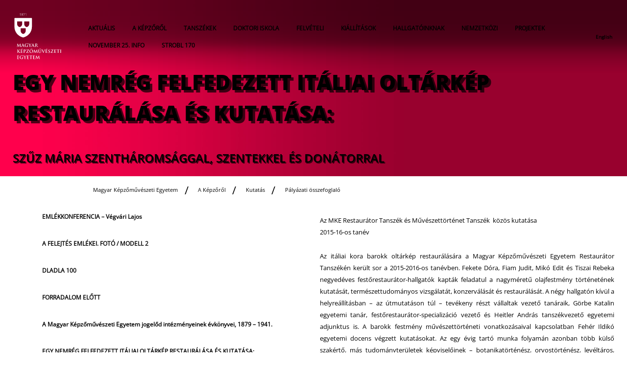

--- FILE ---
content_type: text/html; charset=UTF-8
request_url: https://www.mke.hu/kutatas/index.php?mid=yMCkIitob3AMf0VZKFTZM8
body_size: 5820
content:
<!DOCTYPE html>
<html lang="hu" itemscope itemtype="http://schema.org/Article">
<head>
  <meta http-equiv="content-type" content="text/html; charset=utf-8">
  <title>EGY NEMRÉG FELFEDEZETT ITÁLIAI OLTÁRKÉP RESTAURÁLÁSA ÉS KUTATÁSA: :: Magyar Képzőművészeti Egyetem</title>
  <meta name="keywords" content="32166">
  <meta name="author" content="Magyar Képzőművészeti Egyetem">
  <meta name="generator" content="Exxite 3.0 CMS (c) Faa Balázs">
  <meta name="robots" content="index, follow">
  <link rel="icon" href="/res/favicon.svg" type="image/svg+xml">
  <link rel="icon" href="/res/favicon.ico">
  <link rel="canonical" target="_new" href="https://mke.hu/kutatas/index.php?mid=yMCkIitob3AMf0VZKFTZM8">
  <link rel="home" title="Magyar Képzőművészeti Egyetem" href="/index.php">
  <link rel="contents" title="Sitemap" href="">
  <link rel="next" title="Könyvtár" href="/konyvtar/index.php">
  <link rel="prev" title="Sajtó" href="/sajto/index.php">
  <link rel="up" title="A Képzőről" href="/kepzorol/index.php">
  <style media="screen">@import url(/res/corelib.css?v=5611);</style>
  <script>var RES = 'https://mke.hu/res/'</script>
  <script src="/res/jquery.js?exxitev=5611"></script>
  <script src="/res/corelib.js?exxitev=5611"></script>
  <link rel="apple-touch-icon-precomposed" href="/res/imgcache/def_img_rb_57x57.jpg" sizes="57x57">
  <link rel="apple-touch-icon-precomposed" href="/res/imgcache/def_img_rb_72x72.jpg" sizes="72x72">
  <link rel="apple-touch-icon-precomposed" href="/res/imgcache/def_img_rb_76x76.jpg" sizes="76x76">
  <link rel="apple-touch-icon-precomposed" href="/res/imgcache/def_img_rb_114x114.jpg" sizes="114x114">
  <link rel="apple-touch-icon-precomposed" href="/res/imgcache/def_img_rb_120x120.jpg" sizes="120x120">
  <link rel="apple-touch-icon-precomposed" href="/res/imgcache/def_img_rb_144x144.jpg" sizes="144x144">
  <link rel="apple-touch-icon-precomposed" href="/res/imgcache/def_img_rb_152x152.jpg" sizes="152x152">
  <meta name="application-name" content="EGY NEMRÉG FELFEDEZETT ITÁLIAI OLTÁRKÉP RESTAURÁLÁSA ÉS KUTATÁSA: :: Magyar Képzőművészeti Egyetem"/>
  <meta name="msapplication-TileColor" content="#333333"/>
  <meta name="msapplication-square70x70logo" content="/res/imgcache/def_img_rb_70x70.jpg"/>
  <meta name="msapplication-square150x150logo" content="/res/imgcache/def_img_rb_150x150.jpg"/>
  <meta name="msapplication-wide310x150logo" content="/res/imgcache/def_img_rb_150x150canvas_310_150.jpg"/>
  <meta name="msapplication-square310x310logo" content="/res/imgcache/def_img_rb_310x310.jpg"/>
  <meta property="og:title" content="EGY NEMRÉG FELFEDEZETT ITÁLIAI OLTÁRKÉP RESTAURÁLÁSA ÉS KUTATÁSA: :: Magyar Képzőművészeti Egyetem">
  <meta property="og:type" content="article">
  <meta property="og:image" content="https://mke.hu/res/index_kutatas_es_innovacio02.jpg">
  <meta property="og:image:width" content="2000">
  <meta property="og:image:height" content="1544">
  <meta property="og:url" content="https://mke.hu/kutatas/index.php?mid=yMCkIitob3AMf0VZKFTZM8">
  <meta property="og:description" content="">
  <meta name="twitter:card" content="summary">
  <meta name="twitter:url" content="https://mke.hu/kutatas/index.php?mid=yMCkIitob3AMf0VZKFTZM8">
  <meta name="twitter:title" content="EGY NEMRÉG FELFEDEZETT ITÁLIAI OLTÁRKÉP RESTAURÁLÁSA ÉS KUTATÁSA: :: Magyar Képzőművészeti Egyetem">
  <meta name="twitter:description" content="">
  <meta name="twitter:image" content="https://mke.hu/res/index_kutatas_es_innovacio02.jpg">
  <meta itemprop="name" content="EGY NEMRÉG FELFEDEZETT ITÁLIAI OLTÁRKÉP RESTAURÁLÁSA ÉS KUTATÁSA: :: Magyar Képzőművészeti Egyetem">
  <meta itemprop="description" content="">
  <meta itemprop="image" content="https://mke.hu/res/index_kutatas_es_innovacio02.jpg">
  <meta name="viewport" content="width=device-width, initial-scale=1.0">
</head><body class="hu"><script async src="https://www.googletagmanager.com/gtag/js?id=G-2CLBWMN41Y"></script> <script> window.dataLayer = window.dataLayer || []; function gtag(){dataLayer.push(arguments);} gtag('js', new Date()); gtag('config', 'G-2CLBWMN41Y'); </script>
<div class="body">
<div class="content">  
<header><div class="header-place "> </div>
<div class="header-wrapper trans "><a href="#main_content" class="skip-link" title="Ugrás a tartalomhoz">Ugrás a tartalomhoz</a><div class="header-inner-bg trans"> </div>
<div class="header-cover trans"> </div>
<div class="header trans"><div class="logo trans"><div class="logomark"><span>Magyar Képzőművészeti Egyetem</span>
</div>
<a href="/index.php" title="Magyar Képzőművészeti Egyetem"><span>Címlap</span>
</a></div>
<div class="menu"><a href="/aktualis/index.php" class="item a" title="Aktuális">Aktuális</a><a href="/kepzorol/index.php" class="item a1" title="A Képzőről">A Képzőről</a><a href="/tanszekek/index.php" class="item a" title="Tanszékek">Tanszékek</a><a href="/doktori_iskola/index.php" class="item a" title="Doktori iskola">Doktori iskola</a><a href="/felveteli/index.php" class="item a" title="Felvételi">Felvételi</a><a href="/kiallitasok/index.php" class="item a" title="Kiállítások">Kiállítások</a><a href="/hallgatoinknak/index.php" class="item a" title="Hallgatóinknak">Hallgatóinknak</a><a href="/nemzetkozi/index.php" class="item a" title="Nemzetközi">Nemzetközi</a><a href="/projektek/index.php" class="item a" title="Projektek">Projektek</a><a href="/november25info/index.php" class="item a" title="NOVEMBER 25. INFO">NOVEMBER 25. INFO</a><a href="/strobl170/index.php" class="item a" title="STROBL 170">STROBL 170</a><a href="javascript:toggleMenu()" class="menubtn" title="menü megjelenítése / eltüntetése
"><span>menü megjelenítése / eltüntetése</span>
</a></div>
<div class="language trans"><a href="/english/index.php" class="trans lang en" title="English
"><span>English</span>
</a></div>
</div>
</div>
</header>
<div class="localmenu-holder"><div class="localmenu"><a href="/index.php" class="trans breadcrumb" title="Magyar Képzőművészeti Egyetem">Magyar Képzőművészeti Egyetem</a><a href="/kepzorol/index.php" class="trans breadcrumb" title="A Képzőről">A Képzőről</a><a href="/kutatas/index.php" class="trans breadcrumb" title="Kutatás">Kutatás</a><a href="/palyazati_osszefoglalo/index.php" class="trans a" title="Pályázati összefoglaló">Pályázati összefoglaló</a></div>
</div>
<main id="main_content">  
<script>console.log(JSON.parse('[{"head":{"mid":"fC9V49sm4Bb9mDjbbW9tkz","nick":"Szuz_Maria_Szentharomsaggal_szentekkel_es_donatorral","author":"Ny\\u00edry G\\u00e9za","modifier":"Ny\\u00edry G\\u00e9za","keywords":"","note":"","creation_date":"1665859716","modify_date":"1665859716","format_type":"artwork","language":"hu","icon":"","lib":"","parent":""},"body":{"mid":"fC9V49sm4Bb9mDjbbW9tkz","xtitle":"Sz\\u0171z M\\u00e1ria Szenth\\u00e1roms\\u00e1ggal, szentekkel \\u00e9s don\\u00e1torral","ximg":"restauralas_utan01.jpg","xauthor":"K\\u00f6z\\u00e9p- vagy \\u00e9szak-it\\u00e1liai fest\\u0151","xdesc":"a Belv\\u00e1rosi Pesti Ferences-templom olt\\u00e1rk\\u00e9pe ","xbody":"","xgallery":"","xsize":"273x178 cm","xtech":"olaj v\\u00e1szon","xmaterial":"","xdate":"1665859620","xtitle_en":"","xdesc_en":"","xsize_en":"","xtech_en":"","xmaterial_en":"","xbody_en":"","xawcat":""}}]'));</script>
<div class="headline" style="background-color:rgb(144,0,48);"><img src="/res/default.jpg" alt="EGY NEMRÉG FELFEDEZETT ITÁLIAI OLTÁRKÉP RESTAURÁLÁSA ÉS KUTATÁSA:"  class="article-headline" style="object-position:50% 50%;"><div class="headline-title"><div class="xrtf article-title"><h1>EGY NEMRÉG FELFEDEZETT ITÁLIAI OLTÁRKÉP RESTAURÁLÁSA ÉS KUTATÁSA:</h1>
<h2>Szűz Mária Szentháromsággal, szentekkel és donátorral</h2>
</div>
</div>
</div>
<script>headline();</script><div class="article-headline"><div><div class="article-local"><a href="/kutatas/index.php?mid=Smfcq09xg9K2XAjHDrmbvp" class="local-menu" title="EMLÉKKONFERENCIA – Végvári Lajos">EMLÉKKONFERENCIA – Végvári Lajos</a><a href="/kutatas/index.php?mid=PwEkN49kaxRZL0EYNnHCIo" class="local-menu" title="A FELEJTÉS EMLÉKEI. FOTÓ / MODELL 2">A FELEJTÉS EMLÉKEI. FOTÓ / MODELL 2</a><a href="/kutatas/index.php?mid=nuNyL8EKwDs74GRRIAgVn3" class="local-menu" title="DLADLA 100">DLADLA 100</a><a href="/kutatas/index.php?mid=zhtoLVkwhJJcb6wXTTBcr6" class="local-menu" title="FORRADALOM ELŐTT">FORRADALOM ELŐTT</a><a href="/kutatas/index.php?mid=50QD34nIYd8XMOww5EBO8J" class="local-menu" title="A Magyar Képzőművészeti Egyetem jogelőd intézményeinek évkönyvei, 1879 – 1941.">A Magyar Képzőművészeti Egyetem jogelőd intézményeinek évkönyvei, 1879 – 1941.</a><a href="/kutatas/index.php?mid=yMCkIitob3AMf0VZKFTZM8" class="local-menu sel" title="EGY NEMRÉG FELFEDEZETT ITÁLIAI OLTÁRKÉP RESTAURÁLÁSA ÉS KUTATÁSA:">EGY NEMRÉG FELFEDEZETT ITÁLIAI OLTÁRKÉP RESTAURÁLÁSA ÉS KUTATÁSA:</a><a href="/kutatas/index.php?mid=LsFgI84IaBIZJmnyTNdzKy" class="local-menu" title="IMAGIT, 2015 – 2017. Creative Europe - Culture Sub-programme">IMAGIT, 2015 – 2017. Creative Europe - Culture Sub-programme</a><a href="/kutatas/index.php?mid=doEppcqqx1z8KRlZb6WCTp" class="local-menu" title="FOTO/MODELL – PHOTO/MODELL">FOTO/MODELL – PHOTO/MODELL</a><a href="/kutatas/index.php?mid=hB2ltzZqQDn5FULxtFuZER" class="local-menu" title="Arcrekonstrukció kutatási program">Arcrekonstrukció kutatási program</a><a href="/kutatas/index.php?mid=A7V9H00hKmIuxSBDmAm6cp" class="local-menu" title="Műtárgyvizsgálati labor, Restaurátor Tanszék">Műtárgyvizsgálati labor, Restaurátor Tanszék</a><a href="/kutatas/index.php?mid=9DE8jFMgT0BUAh4hOJFHZY" class="local-menu" title="DATA IS BEAUTIFUL">DATA IS BEAUTIFUL</a><a href="/kutatas/index.php?mid=QiekzTQBncniACoijR2KZT" class="local-menu" title="Az Európai Unió Társadalmi Megújulás Operatív Program keretében megvalósult projektek ">Az Európai Unió Társadalmi Megújulás Operatív Program keretében megvalósult projektek </a><a href="/kutatas/index.php?mid=zIcCJbZeWmkL6wXY7J6XYh" class="local-menu" title="MŰVÉSZETI KUTTÁSOK, INNOVÁCIÓ, ÚJ TECHNOLÓGIÁK A DOKTORI KÉPZÉSBEN">MŰVÉSZETI KUTTÁSOK, INNOVÁCIÓ, ÚJ TECHNOLÓGIÁK A DOKTORI KÉPZÉSBEN</a><a href="/kutatas/index.php?mid=z6f2q51gQ0IxsLqymv54t8" class="local-menu" title="Elképzelések egy fiktív akadémiáról 2006 – 2007">Elképzelések egy fiktív akadémiáról 2006 – 2007</a><a href="/kutatas/index.php?mid=cdkeaeYGdK9oupEMTGpgXf" class="local-menu" title="MŰVÉSZET MINT KUTATÁS című tanulmánykötet bemutatója, 2007">MŰVÉSZET MINT KUTATÁS című tanulmánykötet bemutatója, 2007</a><a href="/kutatas/index.php?mid=NtiL4GuuTtpWO6CUGyLUk5" class="local-menu" title="MŰVÉSZET MINT KUTATÁS – Konferencia 2006">MŰVÉSZET MINT KUTATÁS – Konferencia 2006</a><a href="/kutatas/index.php?mid=pzpktDw5fhnZmQQ8z38nDW" class="local-menu" title="ART /RESEARCH SYMPOSIUM">ART /RESEARCH SYMPOSIUM</a><a href="/kutatas/index.php?mid=OzvRllUhiECXkaSnLSW0Ex" class="local-menu" title="A Mintarajztanodától a Képzőművészeti Főiskoláig projekt on-line változata, 2002-2004.">A Mintarajztanodától a Képzőművészeti Főiskoláig projekt on-line változata, 2002-2004.</a><a href="/kutatas/index.php?mid=3YyhE60kRwBC7x0QK0u5ia" class="local-menu" title="EREDETI MÁSOLAT">EREDETI MÁSOLAT</a><a href="/kutatas/index.php?mid=8yV0NW3s8b77ll9D3DpPfV" class="local-menu" title="IMITÁCIÓ ÉS KREÁCIÓ – Tudományos konferencia">IMITÁCIÓ ÉS KREÁCIÓ – Tudományos konferencia</a><a href="/kutatas/index.php?mid=LDDKU9KwilV0KiIlWnYjGs" class="local-menu" title="Székely Bertalan mozgástanulmányai – on-line katalógus">Székely Bertalan mozgástanulmányai – on-line katalógus</a></div>
</div>
<div><div class="story"><div class="story-text xrtf"><p>Az MKE Restaurátor Tanszék és Művészettörténet Tanszék  közös kutatása<br />2015-16-os tanév</p>
<p>Az itáliai kora barokk oltárkép restaurálására a Magyar Képzőművészeti Egyetem Restaurátor Tanszékén került sor a 2015-2016-os tanévben. Fekete Dóra, Fiam Judit, Mikó Edit és Tiszai Rebeka negyedéves festőrestaurátor-hallgatók kapták feladatul a nagyméretű olajfestmény történetének kutatását, természettudományos vizsgálatát, konzerválását és restaurálását. A négy hallgatón kívül a helyreállításban – az útmutatáson túl – tevékeny részt vállaltak vezető tanáraik, Görbe Katalin egyetemi tanár, festőrestaurátor-specializáció vezető és Heitler András tanszékvezető egyetemi adjunktus is. A barokk festmény művészettörténeti vonatkozásaival kapcsolatban Fehér Ildikó egyetemi docens végzett kutatásokat. Az egy évig tartó munka folyamán azonban több külső szakértő, más tudományterületek képviselőinek – botanikatörténész, orvostörténész, levéltáros, teológus - véleménye is bővítette a festményről való ismereteket és segítette a kutatást. A szakirodalom számára korábban ismeretlen oltárkép, stílusjegyei alapján, az 1600 körüli években készült egy közép- vagy észak-itáliai festő műhelyében. Az európai oltárképfestészetben egyedülálló motívum rajta az 1. században élt görög orvos, botanikus <em>Dioscorides </em>növénytani munkájának egy fordítása, melyet Pietro Andrea Mattioli (Siena, 1501  ̶  Trento 1578) készített és az 1560-as évektől több kiadásban is megjelent.</p>

<p><a target="_new" href="http://www.mke.hu/dioszkoridesz/" target="_blank" rel="noopener"><small class="small">www.mke.hu/dioszkoridesz</small></a></p>
</div>
</div>
<div class="article-attachment"><div class="artwork"><img src="/res/restauralas_utan01.jpg" alt="Szűz Mária Szentháromsággal, szentekkel és donátorral" ><div class="txt xrtf"><h4>Közép- vagy észak-itáliai festő</h4>
<h3>Szűz Mária Szentháromsággal, szentekkel és donátorral</h3>
<p>olaj vászon, 273x178 cm, 2022</p>
</div>
</div>
</div>
</div>
</div>
  </main>  
</div>
  <footer class="footer">
<div class="footer-inner"><div class="footer-search"><div><input class="fs enteract" value="" id="fs" placeholder="Keresés" name="fs"></div>
<div><button class="fsb" id="fsb" title="Keresés" onclick="openWindow('/search/index.php?query='+$('#fs').val(),90,90)"><span>Keresés</span>
</button></div>
<label class="aria" for="fs">Keresés</label></div>
<div class="contact"><strong>Magyar Képzőművészeti Egyetem</strong><a target="_blank" href="https://www.google.com/maps/place/Hungarian+University+of+Fine+Arts/@47.5074344,19.0648632,17z/data=!3m1!4b1!4m5!3m4!1s0x4741dc71dcbacf47:0x1fbe91c8069d634f!8m2!3d47.5074344!4d19.0670519" class="map trans" title="1062 Budapest Andrássy út 69-71.">1062 Budapest Andrássy út 69-71.</a><a href="mailto:info@mke.hu" class="mail trans" title="info@mke.hu">info@mke.hu</a><a href="tel:+36 1 666-2500" class="phone trans" title="+36 1 666-2500">+36 1 666-2500</a></div>
<div class="social"><strong>Szociális média</strong><a target="_blank" href="https://www.facebook.com/kepzomuveszetiegyetem" class="fb trans" title="Facebook
"><span>Facebook</span>
</a><a target="_blank" href="https://www.instagram.com/kepzomuveszeti_egyetem/" class="insta trans" title="Instagram
"><span>Instagram</span>
</a><a target="_blank" href="https://www.youtube.com/channel/UCY-uu-mq9Vyc19EBW8i13jA" class="youtube trans" title="YouTube
"><span>YouTube</span>
</a></div>
<div class="footer-links"><a href="/elerhetoseg/index.php" class="trans" title="Elérhetőség">Elérhetőség</a><a href="/palyazatok/index.php" class="trans" title="Pályázatok">Pályázatok</a><a href="/allasajanlatok/index.php" class="trans" title="Állásajánlatok">Állásajánlatok</a><a href="/baratikor/index.php" class="trans" title="Baráti Kör">Baráti Kör</a><a href="/szabalyzatok_es_dokumentumok/index.php" class="trans" title="Szabályzatok">Szabályzatok</a><a target="_blank" href="https://mke-neptun.mke.hu/hallgato/login.aspx" class="trans" title="Neptun Hallgatóknak">Neptun Hallgatóknak</a><a href="/amadeusalapitvany/index.php" class="trans" title="Amadeus Művészeti Alapítvány">Amadeus Művészeti Alapítvány</a><a target="_blank" href="https://mkeportal.sharepoint.com/sites/MKE_Intranet/Szentusi%20jegyzknyvek" class="trans" title="Szenátusi jegyzőkönyvek">Szenátusi jegyzőkönyvek</a><a target="_blank" href="https://mkeportal.sharepoint.com/sites/DoktoriTanacsjegyzokonyvek/Jegyzokonyvek/" class="trans" title="Doktori Tanács jegyzőkönyvek">Doktori Tanács jegyzőkönyvek</a><a href="/beszerzesi_palyazat/index.php" class="trans" title="Beszerzési pályázatok">Beszerzési pályázatok</a><a href="/barcsay125/index.php" class="trans" title="Barcsay 125">Barcsay 125</a><a href="/eu4art_alliance/index.php" class="trans" title="EU4ART">EU4ART</a><a target="_blank" href="https://mke-neptun.mke.hu/oktato/login.aspx" class="trans" title="Neptun Oktatóknak">Neptun Oktatóknak</a><a href="/kozerdeku_adatok/index.php" class="trans" title="Közérdekű adatok">Közérdekű adatok</a><a href="/bejelento/index.php" class="trans" title="Bejelentések">Bejelentések</a><a href="/kepzorol/rolunk_irtak.php" class="trans" title="Rólunk írták">Rólunk írták</a><a href="/akadalymentesitesi_nyilatkozat/index.php" class="trans" title="Akadálymentesítési nyilatkozat">Akadálymentesítési nyilatkozat</a><a target="_blank" href="https://www.mke.hu/okter/" class="trans" title="Oktatói, Kutatói Teljesítmény Értékelő Rendszer">Oktatói, Kutatói Teljesítmény Értékelő Rendszer</a><a href="/konyvtar/index.php" class="trans" title="Könyvtár">Könyvtár</a></div>
</div>
  </footer>
</div>
</body>
</html>

--- FILE ---
content_type: image/svg+xml
request_url: https://www.mke.hu/res/menu.svg
body_size: 495
content:
<svg width="24" height="24" xmlns="http://www.w3.org/2000/svg" fill-rule="evenodd" clip-rule="evenodd"><path fill="#fff" d="M12 16c1.656 0 3 1.344 3 3s-1.344 3-3 3-3-1.344-3-3 1.344-3 3-3zm0 1c1.104 0 2 .896 2 2s-.896 2-2 2-2-.896-2-2 .896-2 2-2zm0-8c1.656 0 3 1.344 3 3s-1.344 3-3 3-3-1.344-3-3 1.344-3 3-3zm0 1c1.104 0 2 .896 2 2s-.896 2-2 2-2-.896-2-2 .896-2 2-2zm0-8c1.656 0 3 1.344 3 3s-1.344 3-3 3-3-1.344-3-3 1.344-3 3-3zm0 1c1.104 0 2 .896 2 2s-.896 2-2 2-2-.896-2-2 .896-2 2-2z"/></svg>

--- FILE ---
content_type: image/svg+xml
request_url: https://www.mke.hu/res/mail.svg
body_size: 223
content:
<svg xmlns="http://www.w3.org/2000/svg" width="24" height="24" viewBox="0 0 24 24"><path fill="#fff" d="M0 3v18h24v-18h-24zm21.518 2l-9.518 7.713-9.518-7.713h19.036zm-19.518 14v-11.817l10 8.104 10-8.104v11.817h-20z"/></svg>